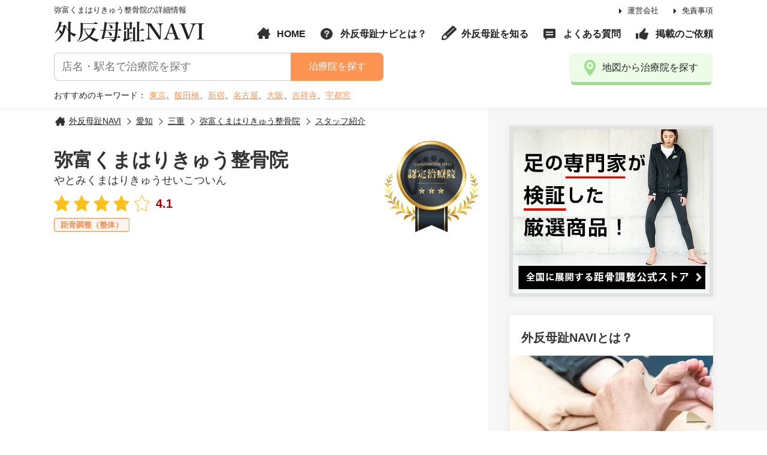

--- FILE ---
content_type: text/html; charset=UTF-8
request_url: https://gaihanbosh.jp/clinic/yatomikumaharikyu/staff/
body_size: 6721
content:
<!DOCTYPE html>
<html lang="ja">
<head>
<meta charset="utf-8">
<meta http-equiv="X-UA-Compatible" content="IE=edge">

<title>スタッフ | 弥富くまはりきゅう整骨院 | 外反母趾NAVI</title>

<meta name="description" content="「弥富くまはりきゅう整骨院」のスタッフのご紹介をします。">
<meta name="keywords" content="外反母趾,病院,手術,足の痛み,膝の痛み">




<meta property="og:title" content="スタッフ | 弥富くまはりきゅう整骨院 | 四日市・鈴鹿・亀山の外反母趾治療院">
<meta property="og:type" content="article">
<meta property="og:description" content="「弥富くまはりきゅう整骨院」のスタッフのご紹介をします。">
<meta property="og:url" content="https://gaihanbosh.jp/clinic/yatomikumaharikyu/shop_staff">
<meta property="og:site_name" content="外反母趾NAVI">
<meta property="og:image" content="https://gaihanbosh.jp/wp/wp-content/uploads/2018/10/kumakura002-1-690x431.jpg">
<meta name="thumbnail" content="https://gaihanbosh.jp/wp/wp-content/uploads/2018/10/kumakura002-1-690x431.jpg">
<script>
var cookiesH = document.cookie;
var swichFlag = cookiesH.indexOf("sscn0_on",0);
var meta = document.createElement('meta');
var viewportWidth = 0;
var viewportHeight = 0;
var scrollOffset = 0;
meta.setAttribute('name', 'viewport');
meta.setAttribute('content', 'width=device-width, initial-scale=1.0');
if(navigator.userAgent.indexOf('Android') > 0){
	viewportWidth = screen.width/window.devicePixelRatio;
	viewportHeight = screen.height/window.devicePixelRatio;
}else{
	viewportWidth = screen.width;
	viewportHeight = screen.height;
}
if(window.innerHeight < window.innerWidth){
	if(viewportHeight>737){
		meta.setAttribute('content', 'width=1150');
		scrollOffset = 160;
	}

}else{
	if(viewportWidth>737){
		meta.setAttribute('content', 'width=1150');
		scrollOffset = 160;
	}
}
if(swichFlag != -1){
	if(navigator.userAgent.indexOf('iPhone') != -1 || navigator.userAgent.indexOf('iphone') != -1){
		meta.setAttribute('content', 'width=1150');
	}else{
		meta.setAttribute('content', 'width=1150,user-scalable=no,target-desitydpi=device-dpi');
	}
}
document.getElementsByTagName('head')[0].appendChild(meta);
</script>
<link rel="shortcut icon" href="https://gaihanbosh.jp/wp/wp-content/themes/originaltheme/data/images/common/favicon.ico">
<link rel="icon" href="https://gaihanbosh.jp/wp/wp-content/themes/originaltheme/data/images/common/favicon.ico">

<link rel='dns-prefetch' href='//www.google.com' />
<link rel='dns-prefetch' href='//s.w.org' />
<link rel='stylesheet' id='contact-form-7-css'  href='https://gaihanbosh.jp/wp/wp-content/plugins/contact-form-7/includes/css/styles.css?ver=5.1.9' type='text/css' media='all' />
<script type='text/javascript' src='https://gaihanbosh.jp/wp/wp-includes/js/jquery/jquery.js?ver=1.12.4'></script>
<script type='text/javascript' src='https://gaihanbosh.jp/wp/wp-includes/js/jquery/jquery-migrate.min.js?ver=1.4.1'></script>
<link rel='https://api.w.org/' href='https://gaihanbosh.jp/wp-json/' />
<link rel="alternate" type="application/json+oembed" href="https://gaihanbosh.jp/wp-json/oembed/1.0/embed?url=https%3A%2F%2Fgaihanbosh.jp%2Fshop_staff%2F" />
<link rel="alternate" type="text/xml+oembed" href="https://gaihanbosh.jp/wp-json/oembed/1.0/embed?url=https%3A%2F%2Fgaihanbosh.jp%2Fshop_staff%2F&#038;format=xml" />

<link href="https://gaihanbosh.jp/wp/wp-content/themes/originaltheme/data/css/reset.css" rel="stylesheet">
<link href="https://gaihanbosh.jp/wp/wp-content/themes/originaltheme/data/css/global.css" rel="stylesheet">
<link href="https://gaihanbosh.jp/wp/wp-content/themes/originaltheme/data/css/plugin.css" rel="stylesheet">
<script type="text/javascript" src="https://gaihanbosh.jp/wp/wp-content/themes/originaltheme/data/js/jquery.js"></script>
<script type="text/javascript" src="https://gaihanbosh.jp/wp/wp-content/themes/originaltheme/data/js/plugin.js"></script>
<script type="text/javascript" src='https://gaihanbosh.jp/wp/wp-content/themes/originaltheme/data/js/common.js'></script>
<script>
var Swiper;
jQuery(window).load(function() {
	Swiper = new Swiper ('.common_slider', {
		slidesPerView: 'auto',
		speed: 1000,
		centeredSlides : true,
		navigation: {
			nextEl: '.swiper-button-prev',
			prevEl: '.swiper-button-next'
		}
	});
});
</script>
<style type="text/css">
.grecaptcha-badge { visibility: hidden; }
</style>
<!-- Google Tag Manager -->
<script>(function(w,d,s,l,i){w[l]=w[l]||[];w[l].push({'gtm.start':
new Date().getTime(),event:'gtm.js'});var f=d.getElementsByTagName(s)[0],
j=d.createElement(s),dl=l!='dataLayer'?'&l='+l:'';j.async=true;j.src=
'https://www.googletagmanager.com/gtm.js?id='+i+dl;f.parentNode.insertBefore(j,f);
})(window,document,'script','dataLayer','GTM-KQ76DX3');</script>
<!-- End Google Tag Manager -->
<!--[if lt IE 9]>
<script src="https://oss.maxcdn.com/libs/html5shiv/3.7.0/html5shiv.js"></script>
<script src="https://oss.maxcdn.com/libs/respond.js/1.4.2/respond.min.js"></script>
<script src="js/selectivizr.min.js"></script>
<![endif]-->

</head>
<body class="page-template-default page page-id-201 shop_staff">
<!-- Google Tag Manager (noscript) -->
<noscript><iframe src="https://www.googletagmanager.com/ns.html?id=GTM-KQ76DX3"
height="0" width="0" style="display:none;visibility:hidden"></iframe></noscript>
<!-- End Google Tag Manager (noscript) -->
<div id="wrap" class="wrap">
	<header id="header">
		<div class="h_inner">
				<p class="h1">弥富くまはりきゅう整骨院の詳細情報</p>
			
			<p class="p_logo"><a href="https://gaihanbosh.jp/">外反母趾NAVI</a></p>
			<nav class="primay_nav">
				<ul class="pn">
					<li><a href="https://gaihanbosh.jp/company/">運営会社</a></li>
					<li><a href="https://gaihanbosh.jp/privacy-policy/">免責事項</a></li>
				</ul>
			</nav>
			
			<nav class="global_nav">
				<ul class="gn">
					<li class="i_home"><a href="https://gaihanbosh.jp/">HOME</a></li>
					<li class="i_about"><a href="https://gaihanbosh.jp/about/">外反母趾ナビとは？</a></li>
										<li class="i_pen"><a href="https://gaihanbosh.jp/hallux/">外反母趾を知る</a></li>
					<li class="i_comment"><a href="https://gaihanbosh.jp/faq/">よくある質問</a></li>
					<li class="i_hand"><a href="https://gaihanbosh.jp/recommend/">掲載のご依頼</a></li>
				</ul>
			</nav>

			<form role="search" method="get"  class="search_box"action="https://gaihanbosh.jp/search/">
				<input type="text" name="word" id="word" placeholder="店名・駅名で治療院を探す" class="f_text02">
				<input type="hidden" name="search_id" id="search_id" value="free">
				<button class="f_btn">治療院を探す</button>
			</form>
			<dl class="keyword_box">
				<dt>おすすめのキーワード：</dt>
				<dd>
					<a href="https://gaihanbosh.jp/search/?word=東京&search_id=free">東京</a>、<a href="https://gaihanbosh.jp/search/?word=飯田橋&search_id=free">飯田橋</a>、<a href="https://gaihanbosh.jp/search/?word=新宿&search_id=free">新宿</a>、<a href="https://gaihanbosh.jp/search/?word=名古屋&search_id=free">名古屋</a>、<a href="https://gaihanbosh.jp/search/?word=大阪&search_id=free">大阪</a>、<a href="https://gaihanbosh.jp/search/?word=吉祥寺&search_id=free">吉祥寺</a>、<a href="https://gaihanbosh.jp/search/?word=宇都宮&search_id=free">宇都宮</a>
				</dd>
			</dl>
			<a href="https://gaihanbosh.jp/area/" class="btn02 i_place"><span>地図から治療院を探す</span></a>
		</div>
	</header><div id="contents">
	<div class="contents_left">
		<div class="c_inner">
			<ul id="breadcrumb" itemscope="" itemtype="https://schema.org/BreadcrumbList">
				<li itemprop="itemListElement" itemscope="" itemtype="https://schema.org/ListItem"><a href="https://gaihanbosh.jp/" itemprop="item" itemprop="url"><span itemprop="name">外反母趾NAVI</span></a><meta itemprop="position" content="1" /></li>
				<li itemprop="itemListElement" itemscope="" itemtype="https://schema.org/ListItem"><a href="https://gaihanbosh.jp/area/aichi/" itemprop="item" itemprop="url"><span itemprop="name">愛知</span></a><meta itemprop="position" content="2" /></li><li itemprop="itemListElement" itemscope="" itemtype="https://schema.org/ListItem"><a href="https://gaihanbosh.jp/area/tokai/mie/" itemprop="item" itemprop="url"><span itemprop="name">三重</span></a><meta itemprop="position" content="3" /></li><li itemprop="itemListElement" itemscope="" itemtype="https://schema.org/ListItem"><a href="https://gaihanbosh.jp/clinic/yatomikumaharikyu/" itemprop="item" itemprop="url"><span itemprop="name">弥富くまはりきゅう整骨院</span></a><meta itemprop="position" content="4" /></li>				<li itemprop="itemListElement" itemscope="" itemtype="https://schema.org/ListItem"><a href="https://gaihanbosh.jp/clinic/yatomikumaharikyu/staff/" itemprop="item" itemprop="url"><span itemprop="name">スタッフ紹介</span></a><meta itemprop="position" content="5" /></li>
			</ul>

			<div class="shop_box01 ">
			<p class="p_mark"><img src="https://gaihanbosh.jp/wp/wp-content/themes/originaltheme/data/images/common/mark.png" alt="認定治療院" class="imgfull"></p>
		<h1 class="title03 xlarge mb0">
		弥富くまはりきゅう整骨院		<p class="title03 small">やとみくまはりきゅうせいこついん</p>
    <ul class="rating_layout">
        <li class="p_rating rating40">4.1</li>
            </ul>
			<ul class="category_layout">
	<li>距骨調整（整体）</li>	</ul>
	
	</div>
					</div>
	</div>
	<!--END_content_left-->
	<div class="contents_right">
	<div class="c_inner">
										
		<div class="side_box01 p_photo" style="padding:0;">
			<a href="https://store.kyokotsu.jp/" target="_blank"><img src="https://gaihanbosh.jp/wp/wp-content/themes/originaltheme/data/images/bnr/bnr001.png" alt="KYOKOTSU STORE"></a>
		</div>
		
		<div class="side_box01">
			<p class="title03">外反母趾NAVIとは？</p>
			<figure class="p_photo wide"><a href="https://gaihanbosh.jp/about/"><img src="https://gaihanbosh.jp/wp/wp-content/themes/originaltheme/data/images/common/side_about_photo.jpg" srcset="https://gaihanbosh.jp/wp/wp-content/themes/originaltheme/data/images/common/side_about_photo.jpg 1x,https://gaihanbosh.jp/wp/wp-content/themes/originaltheme/data/images/common/side_about_photox2.jpg 2x" alt="外反母趾NAVIとは？"></a></figure>
			<div class="p_text"><span class="bold">外反母趾の悩みを解決！</span><br>
			外反母趾NAVIは、足元の痛みや外反母趾で悩んでいる人のために全国各地の施術が上手い病院・整骨院・整体院をご紹介する外反母趾治療の専門サイトです。</div>
			<a href="https://gaihanbosh.jp/about/" class="arrow01">詳しく見る</a>
		</div>
			
		<div class="side_box01 certification_box">
			<span class="icon"><img src="https://gaihanbosh.jp/wp/wp-content/themes/originaltheme/data/images/common/mark.png" alt="認定院"></span>
			<p class="title03">認定治療院</p>
									<div class="list_box01">
				<figure class="p_photo"><a href="https://gaihanbosh.jp/clinic/katou/"><img src="https://gaihanbosh.jp/wp/wp-content/uploads/2018/11/DSC5658-a-250x250.jpg" alt=""></a></figure>
				<div class="p p_content">
					<a href="https://gaihanbosh.jp/clinic/katou/" class="p_title arrow02">距骨サロン春日井店（春日井市 小牧市 犬山市 外反母趾治療専門）</a>
					<p>愛知県春日井市</p>
				</div>
			</div>
					</div>
			<div class="side_box01 p_photo" style="padding:0;">
		<a href="https://gaihanbosh.jp/recommend/">
			<img src="https://gaihanbosh.jp/wp/wp-content/themes/originaltheme/data/images/common/bnr2111.jpg" alt="掲載依頼">
		</a>
	</div>
			</div>
</div></div>
<!--END_contents-->

<footer id="footer">
		<a class="pagetop" href="#wrap"><span>ページのトップに戻る</span></a>
		<div class="f_inner">
			<a href="" class="p_logo">外反母趾NAVI</a>
			<nav class="footer_nav">
				<ul class="fn">
					<li class="i_home"><a href="https://gaihanbosh.jp/">HOME</a></li>
					<li class="i_about"><a href="https://gaihanbosh.jp/about/">外反母趾ナビとは？</a></li>
					<li class="i_pen"><a href="https://gaihanbosh.jp/hallux/">外反母趾を知る</a></li>
					<li class="i_comment"><a href="https://gaihanbosh.jp/faq/">よくある質問</a></li>
					<li class="i_hand"><a href="https://gaihanbosh.jp/recommend/">掲載依頼をする</a></li>
					<li class="i_pen"><a href="https://gaihanbosh.jp/contactus/">お問い合わせ</a></li>
				</ul>
			</nav>
			<p class="copyright">&copy; 2017 - 2019 gaihanbosh.jp</p>
		</div>
	</footer>
	<div style="font-size:11px; opacity:0.8; text-align:center; padding:2px;">
		This site is protected by reCAPTCHA and the Google
	</div>
	<!--footer_end-->
	<div id="overlay_wrap" class="overlay"></div>
</div>
<!--wrap_end-->
<script type='text/javascript'>
/* <![CDATA[ */
var wpcf7 = {"apiSettings":{"root":"https:\/\/gaihanbosh.jp\/wp-json\/contact-form-7\/v1","namespace":"contact-form-7\/v1"}};
/* ]]> */
</script>
<script type='text/javascript' src='https://gaihanbosh.jp/wp/wp-content/plugins/contact-form-7/includes/js/scripts.js?ver=5.1.9'></script>
<script type='text/javascript' src='https://www.google.com/recaptcha/api.js?render=6Lc3ExAsAAAAAC-j9LEUB7FIaUG8NbOygKb1sH69&#038;ver=3.0'></script>
<script type='text/javascript' src='https://gaihanbosh.jp/wp/wp-includes/js/wp-embed.min.js?ver=4.9.26'></script>
<script type="text/javascript">
( function( sitekey, actions ) {

	document.addEventListener( 'DOMContentLoaded', function( event ) {
		var wpcf7recaptcha = {

			execute: function( action ) {
				grecaptcha.execute(
					sitekey,
					{ action: action }
				).then( function( token ) {
					var event = new CustomEvent( 'wpcf7grecaptchaexecuted', {
						detail: {
							action: action,
							token: token,
						},
					} );

					document.dispatchEvent( event );
				} );
			},

			executeOnHomepage: function() {
				wpcf7recaptcha.execute( actions[ 'homepage' ] );
			},

			executeOnContactform: function() {
				wpcf7recaptcha.execute( actions[ 'contactform' ] );
			},

		};

		grecaptcha.ready(
			wpcf7recaptcha.executeOnHomepage
		);

		document.addEventListener( 'change',
			wpcf7recaptcha.executeOnContactform, false
		);

		document.addEventListener( 'wpcf7submit',
			wpcf7recaptcha.executeOnHomepage, false
		);

	} );

	document.addEventListener( 'wpcf7grecaptchaexecuted', function( event ) {
		var fields = document.querySelectorAll(
			"form.wpcf7-form input[name='g-recaptcha-response']"
		);

		for ( var i = 0; i < fields.length; i++ ) {
			var field = fields[ i ];
			field.setAttribute( 'value', event.detail.token );
		}
	} );

} )(
	'6Lc3ExAsAAAAAC-j9LEUB7FIaUG8NbOygKb1sH69',
	{"homepage":"homepage","contactform":"contactform"}
);
</script>
	<div id="header-sp">
		<div id="headers_wrap">
			<div class="headers_inner">
				<nav id="sp_nav">
					<ul>
						<li class="i_home"><a href="https://gaihanbosh.jp/">HOME</a></li>
						<li class="p_hover-sp i_search">
							<span class="active">治療院検索</span>
							<div class="sub_nav">
								<div class="search_box search_wrap">
									<div class="area_box">
										<h3 class="title03">
											<span class="i">エリア</span>
										</h3>
										<div class="p_content">
											<div class="f_select01">
												<select class="area_parent select_pref"><option value="">都道府県</option><option value="10" data="hokkaido">北海道</option><option value="11" data="aomori">青森</option><option value="12" data="akita">秋田</option><option value="13" data="yamagata">山形</option><option value="14" data="iwate">岩手</option><option value="15" data="miyagi">宮城</option><option value="16" data="fukushima">福島</option><option value="17" data="tokyo">東京</option><option value="18" data="kanagawa">神奈川</option><option value="19" data="saitama">埼玉</option><option value="20" data="chiba">千葉</option><option value="21" data="tochigi">栃木</option><option value="22" data="ibaraki">茨城</option><option value="23" data="gunma">群馬</option><option value="24" data="aichi">愛知</option><option value="25" data="gifu">岐阜</option><option value="26" data="shizuoka">静岡</option><option value="27" data="mie">三重</option><option value="28" data="niigata">新潟</option><option value="29" data="yamanashi">山梨</option><option value="30" data="nagano">長野</option><option value="31" data="ishikawa">石川</option><option value="32" data="toyama">富山</option><option value="33" data="fukui">福井</option><option value="34" data="osaka">大阪</option><option value="35" data="hyogo">兵庫</option><option value="36" data="shiga">滋賀</option><option value="37" data="nara">奈良</option><option value="38" data="wakayama">和歌山</option><option value="306" data="kyoto">京都</option><option value="39" data="okayama">岡山</option><option value="40" data="hiroshima">広島</option><option value="41" data="tottori">鳥取</option><option value="42" data="shimane">島根</option><option value="43" data="yamaguchi">山口</option><option value="44" data="kagawa">香川</option><option value="45" data="tokushima">徳島</option><option value="46" data="ehime">愛媛</option><option value="47" data="kochi">高知</option><option value="48" data="fukuoka">福岡</option><option value="49" data="saga">佐賀</option><option value="50" data="nagasaki">長崎</option><option value="51" data="kumamoto">熊本</option><option value="52" data="oita">大分</option><option value="53" data="miyazaki">宮崎</option><option value="54" data="kagoshima">鹿児島</option><option value="55" data="okinawa">沖縄</option></select>											</div>
											<div class="f_select01">
												<select class="content_pref area_child" onchange="pref_local('side')">
													<option selected>エリア</option>
												</select>
											</div>
										</div>
									</div>
									<div class="wrap_btn">
										<p class="btn02 btn_pref">検索する</p>
										<p id="btn_geo_side" class="btn02 green">現在地から探す</p>
									</div><!-- end_wrap_btn -->
								</div>

							</div>
						</li>
													<li class="i_about"><a href="https://gaihanbosh.jp/about/">外反母趾ナビとは？</a></li>
							<li class="i_pen"><a href="https://gaihanbosh.jp/hallux/">外反母趾を知る</a></li>
							<li class="i_comment"><a href="https://gaihanbosh.jp/faq/">よくある質問</a></li>
							<li class="i_hand"><a href="https://gaihanbosh.jp/recommend/">掲載のご依頼</a></li>
							<li class="i_company"><a href="https://gaihanbosh.jp/company/">運営会社について</a></li>
											</ul>
				</nav>
			</div>
			<div id="btn_menu" class="btn_menu">
				<div class="btn_menu_inner">
					<span></span>
					<span></span>
					<span></span>
					<p>メニュー</p>
				</div>
			</div>
		</div>
	</div>
<script>
	jQuery(".select_pref").change(function () {
		var id_pref = jQuery(this).val();
		var cp = jQuery(this).parents(".search_wrap").find(".content_pref");
		console.log(cp);
		cp.children().remove();
		cp.stop().animate({opacity:'0'}, 200,function(){cp.css({'display':'none'});});
		jQuery.getJSON("https://gaihanbosh.jp/wp-json/wp/v2/area_cat?parent="+id_pref+"&hide_empty=1&per_page=50", function(json){
			cp.stop().css({'display':'block'}).animate({opacity:'1'});
			cp.append('<option selected>エリア</option>');
			for(var i in json) {
				var h = '<option value="'+ json[i].slug +'" data="'+ json[i].slug +'">'
					+ json[i].name
					+ '（'
					+ json[i].count
					+ '）'
					+ '</option>';
				cp.append(h);
			}
		});
	});
	var value01
	var value02;
	function pref_local(place){
		if(place == "side"){
			var pv = jQuery(".search_box");
		}else{
			var pv = jQuery(".select_pref_block");
		}
		var pref01_val = pv.find('.select_pref option:selected').attr("data");
		var pref02_val = pv.find('.content_pref option:selected').attr("value");
		location.href = "https://gaihanbosh.jp/area/" + pref01_val + "/" + pref02_val + "/";
	}
	jQuery(".btn_pref").click(function () {
		var sw = jQuery(this).parents(".search_wrap");
		value01 = sw.find('.select_pref option:selected').attr("data");
		value02 = sw.find('.content_pref option:selected').attr("data");
		if(typeof value01 !== "undefined" && typeof value02 === "undefined") {
			location.href = "https://gaihanbosh.jp/area/" + value01 + "/";
		}else if(typeof value01 !== "undefined" && typeof value02 !== "undefined") {
			location.href = "https://gaihanbosh.jp/area/" + value01 + "/" + value02 + "/";
		}
	});
</script>
<script type="text/javascript">
	window._pt_lt = new Date().getTime();
	window._pt_sp_2 = [];
	_pt_sp_2.push("setAccount,70a6d271");
	var _protocol =(("https:" == document.location.protocol) ? " https://" : " http://");
	(function() {
	var atag = document.createElement("script");
	atag.type = "text/javascript";
	atag.async = true;
	atag.src = _protocol + "js.ptengine.jp/70a6d271.js";
	var s = document.getElementsByTagName("script")[0];
	s.parentNode.insertBefore(atag, s);
	})();
</script>
</body>
</html>


--- FILE ---
content_type: text/html; charset=utf-8
request_url: https://www.google.com/recaptcha/api2/anchor?ar=1&k=6Lc3ExAsAAAAAC-j9LEUB7FIaUG8NbOygKb1sH69&co=aHR0cHM6Ly9nYWloYW5ib3NoLmpwOjQ0Mw..&hl=en&v=PoyoqOPhxBO7pBk68S4YbpHZ&size=invisible&anchor-ms=20000&execute-ms=30000&cb=z34keec8h0dy
body_size: 48436
content:
<!DOCTYPE HTML><html dir="ltr" lang="en"><head><meta http-equiv="Content-Type" content="text/html; charset=UTF-8">
<meta http-equiv="X-UA-Compatible" content="IE=edge">
<title>reCAPTCHA</title>
<style type="text/css">
/* cyrillic-ext */
@font-face {
  font-family: 'Roboto';
  font-style: normal;
  font-weight: 400;
  font-stretch: 100%;
  src: url(//fonts.gstatic.com/s/roboto/v48/KFO7CnqEu92Fr1ME7kSn66aGLdTylUAMa3GUBHMdazTgWw.woff2) format('woff2');
  unicode-range: U+0460-052F, U+1C80-1C8A, U+20B4, U+2DE0-2DFF, U+A640-A69F, U+FE2E-FE2F;
}
/* cyrillic */
@font-face {
  font-family: 'Roboto';
  font-style: normal;
  font-weight: 400;
  font-stretch: 100%;
  src: url(//fonts.gstatic.com/s/roboto/v48/KFO7CnqEu92Fr1ME7kSn66aGLdTylUAMa3iUBHMdazTgWw.woff2) format('woff2');
  unicode-range: U+0301, U+0400-045F, U+0490-0491, U+04B0-04B1, U+2116;
}
/* greek-ext */
@font-face {
  font-family: 'Roboto';
  font-style: normal;
  font-weight: 400;
  font-stretch: 100%;
  src: url(//fonts.gstatic.com/s/roboto/v48/KFO7CnqEu92Fr1ME7kSn66aGLdTylUAMa3CUBHMdazTgWw.woff2) format('woff2');
  unicode-range: U+1F00-1FFF;
}
/* greek */
@font-face {
  font-family: 'Roboto';
  font-style: normal;
  font-weight: 400;
  font-stretch: 100%;
  src: url(//fonts.gstatic.com/s/roboto/v48/KFO7CnqEu92Fr1ME7kSn66aGLdTylUAMa3-UBHMdazTgWw.woff2) format('woff2');
  unicode-range: U+0370-0377, U+037A-037F, U+0384-038A, U+038C, U+038E-03A1, U+03A3-03FF;
}
/* math */
@font-face {
  font-family: 'Roboto';
  font-style: normal;
  font-weight: 400;
  font-stretch: 100%;
  src: url(//fonts.gstatic.com/s/roboto/v48/KFO7CnqEu92Fr1ME7kSn66aGLdTylUAMawCUBHMdazTgWw.woff2) format('woff2');
  unicode-range: U+0302-0303, U+0305, U+0307-0308, U+0310, U+0312, U+0315, U+031A, U+0326-0327, U+032C, U+032F-0330, U+0332-0333, U+0338, U+033A, U+0346, U+034D, U+0391-03A1, U+03A3-03A9, U+03B1-03C9, U+03D1, U+03D5-03D6, U+03F0-03F1, U+03F4-03F5, U+2016-2017, U+2034-2038, U+203C, U+2040, U+2043, U+2047, U+2050, U+2057, U+205F, U+2070-2071, U+2074-208E, U+2090-209C, U+20D0-20DC, U+20E1, U+20E5-20EF, U+2100-2112, U+2114-2115, U+2117-2121, U+2123-214F, U+2190, U+2192, U+2194-21AE, U+21B0-21E5, U+21F1-21F2, U+21F4-2211, U+2213-2214, U+2216-22FF, U+2308-230B, U+2310, U+2319, U+231C-2321, U+2336-237A, U+237C, U+2395, U+239B-23B7, U+23D0, U+23DC-23E1, U+2474-2475, U+25AF, U+25B3, U+25B7, U+25BD, U+25C1, U+25CA, U+25CC, U+25FB, U+266D-266F, U+27C0-27FF, U+2900-2AFF, U+2B0E-2B11, U+2B30-2B4C, U+2BFE, U+3030, U+FF5B, U+FF5D, U+1D400-1D7FF, U+1EE00-1EEFF;
}
/* symbols */
@font-face {
  font-family: 'Roboto';
  font-style: normal;
  font-weight: 400;
  font-stretch: 100%;
  src: url(//fonts.gstatic.com/s/roboto/v48/KFO7CnqEu92Fr1ME7kSn66aGLdTylUAMaxKUBHMdazTgWw.woff2) format('woff2');
  unicode-range: U+0001-000C, U+000E-001F, U+007F-009F, U+20DD-20E0, U+20E2-20E4, U+2150-218F, U+2190, U+2192, U+2194-2199, U+21AF, U+21E6-21F0, U+21F3, U+2218-2219, U+2299, U+22C4-22C6, U+2300-243F, U+2440-244A, U+2460-24FF, U+25A0-27BF, U+2800-28FF, U+2921-2922, U+2981, U+29BF, U+29EB, U+2B00-2BFF, U+4DC0-4DFF, U+FFF9-FFFB, U+10140-1018E, U+10190-1019C, U+101A0, U+101D0-101FD, U+102E0-102FB, U+10E60-10E7E, U+1D2C0-1D2D3, U+1D2E0-1D37F, U+1F000-1F0FF, U+1F100-1F1AD, U+1F1E6-1F1FF, U+1F30D-1F30F, U+1F315, U+1F31C, U+1F31E, U+1F320-1F32C, U+1F336, U+1F378, U+1F37D, U+1F382, U+1F393-1F39F, U+1F3A7-1F3A8, U+1F3AC-1F3AF, U+1F3C2, U+1F3C4-1F3C6, U+1F3CA-1F3CE, U+1F3D4-1F3E0, U+1F3ED, U+1F3F1-1F3F3, U+1F3F5-1F3F7, U+1F408, U+1F415, U+1F41F, U+1F426, U+1F43F, U+1F441-1F442, U+1F444, U+1F446-1F449, U+1F44C-1F44E, U+1F453, U+1F46A, U+1F47D, U+1F4A3, U+1F4B0, U+1F4B3, U+1F4B9, U+1F4BB, U+1F4BF, U+1F4C8-1F4CB, U+1F4D6, U+1F4DA, U+1F4DF, U+1F4E3-1F4E6, U+1F4EA-1F4ED, U+1F4F7, U+1F4F9-1F4FB, U+1F4FD-1F4FE, U+1F503, U+1F507-1F50B, U+1F50D, U+1F512-1F513, U+1F53E-1F54A, U+1F54F-1F5FA, U+1F610, U+1F650-1F67F, U+1F687, U+1F68D, U+1F691, U+1F694, U+1F698, U+1F6AD, U+1F6B2, U+1F6B9-1F6BA, U+1F6BC, U+1F6C6-1F6CF, U+1F6D3-1F6D7, U+1F6E0-1F6EA, U+1F6F0-1F6F3, U+1F6F7-1F6FC, U+1F700-1F7FF, U+1F800-1F80B, U+1F810-1F847, U+1F850-1F859, U+1F860-1F887, U+1F890-1F8AD, U+1F8B0-1F8BB, U+1F8C0-1F8C1, U+1F900-1F90B, U+1F93B, U+1F946, U+1F984, U+1F996, U+1F9E9, U+1FA00-1FA6F, U+1FA70-1FA7C, U+1FA80-1FA89, U+1FA8F-1FAC6, U+1FACE-1FADC, U+1FADF-1FAE9, U+1FAF0-1FAF8, U+1FB00-1FBFF;
}
/* vietnamese */
@font-face {
  font-family: 'Roboto';
  font-style: normal;
  font-weight: 400;
  font-stretch: 100%;
  src: url(//fonts.gstatic.com/s/roboto/v48/KFO7CnqEu92Fr1ME7kSn66aGLdTylUAMa3OUBHMdazTgWw.woff2) format('woff2');
  unicode-range: U+0102-0103, U+0110-0111, U+0128-0129, U+0168-0169, U+01A0-01A1, U+01AF-01B0, U+0300-0301, U+0303-0304, U+0308-0309, U+0323, U+0329, U+1EA0-1EF9, U+20AB;
}
/* latin-ext */
@font-face {
  font-family: 'Roboto';
  font-style: normal;
  font-weight: 400;
  font-stretch: 100%;
  src: url(//fonts.gstatic.com/s/roboto/v48/KFO7CnqEu92Fr1ME7kSn66aGLdTylUAMa3KUBHMdazTgWw.woff2) format('woff2');
  unicode-range: U+0100-02BA, U+02BD-02C5, U+02C7-02CC, U+02CE-02D7, U+02DD-02FF, U+0304, U+0308, U+0329, U+1D00-1DBF, U+1E00-1E9F, U+1EF2-1EFF, U+2020, U+20A0-20AB, U+20AD-20C0, U+2113, U+2C60-2C7F, U+A720-A7FF;
}
/* latin */
@font-face {
  font-family: 'Roboto';
  font-style: normal;
  font-weight: 400;
  font-stretch: 100%;
  src: url(//fonts.gstatic.com/s/roboto/v48/KFO7CnqEu92Fr1ME7kSn66aGLdTylUAMa3yUBHMdazQ.woff2) format('woff2');
  unicode-range: U+0000-00FF, U+0131, U+0152-0153, U+02BB-02BC, U+02C6, U+02DA, U+02DC, U+0304, U+0308, U+0329, U+2000-206F, U+20AC, U+2122, U+2191, U+2193, U+2212, U+2215, U+FEFF, U+FFFD;
}
/* cyrillic-ext */
@font-face {
  font-family: 'Roboto';
  font-style: normal;
  font-weight: 500;
  font-stretch: 100%;
  src: url(//fonts.gstatic.com/s/roboto/v48/KFO7CnqEu92Fr1ME7kSn66aGLdTylUAMa3GUBHMdazTgWw.woff2) format('woff2');
  unicode-range: U+0460-052F, U+1C80-1C8A, U+20B4, U+2DE0-2DFF, U+A640-A69F, U+FE2E-FE2F;
}
/* cyrillic */
@font-face {
  font-family: 'Roboto';
  font-style: normal;
  font-weight: 500;
  font-stretch: 100%;
  src: url(//fonts.gstatic.com/s/roboto/v48/KFO7CnqEu92Fr1ME7kSn66aGLdTylUAMa3iUBHMdazTgWw.woff2) format('woff2');
  unicode-range: U+0301, U+0400-045F, U+0490-0491, U+04B0-04B1, U+2116;
}
/* greek-ext */
@font-face {
  font-family: 'Roboto';
  font-style: normal;
  font-weight: 500;
  font-stretch: 100%;
  src: url(//fonts.gstatic.com/s/roboto/v48/KFO7CnqEu92Fr1ME7kSn66aGLdTylUAMa3CUBHMdazTgWw.woff2) format('woff2');
  unicode-range: U+1F00-1FFF;
}
/* greek */
@font-face {
  font-family: 'Roboto';
  font-style: normal;
  font-weight: 500;
  font-stretch: 100%;
  src: url(//fonts.gstatic.com/s/roboto/v48/KFO7CnqEu92Fr1ME7kSn66aGLdTylUAMa3-UBHMdazTgWw.woff2) format('woff2');
  unicode-range: U+0370-0377, U+037A-037F, U+0384-038A, U+038C, U+038E-03A1, U+03A3-03FF;
}
/* math */
@font-face {
  font-family: 'Roboto';
  font-style: normal;
  font-weight: 500;
  font-stretch: 100%;
  src: url(//fonts.gstatic.com/s/roboto/v48/KFO7CnqEu92Fr1ME7kSn66aGLdTylUAMawCUBHMdazTgWw.woff2) format('woff2');
  unicode-range: U+0302-0303, U+0305, U+0307-0308, U+0310, U+0312, U+0315, U+031A, U+0326-0327, U+032C, U+032F-0330, U+0332-0333, U+0338, U+033A, U+0346, U+034D, U+0391-03A1, U+03A3-03A9, U+03B1-03C9, U+03D1, U+03D5-03D6, U+03F0-03F1, U+03F4-03F5, U+2016-2017, U+2034-2038, U+203C, U+2040, U+2043, U+2047, U+2050, U+2057, U+205F, U+2070-2071, U+2074-208E, U+2090-209C, U+20D0-20DC, U+20E1, U+20E5-20EF, U+2100-2112, U+2114-2115, U+2117-2121, U+2123-214F, U+2190, U+2192, U+2194-21AE, U+21B0-21E5, U+21F1-21F2, U+21F4-2211, U+2213-2214, U+2216-22FF, U+2308-230B, U+2310, U+2319, U+231C-2321, U+2336-237A, U+237C, U+2395, U+239B-23B7, U+23D0, U+23DC-23E1, U+2474-2475, U+25AF, U+25B3, U+25B7, U+25BD, U+25C1, U+25CA, U+25CC, U+25FB, U+266D-266F, U+27C0-27FF, U+2900-2AFF, U+2B0E-2B11, U+2B30-2B4C, U+2BFE, U+3030, U+FF5B, U+FF5D, U+1D400-1D7FF, U+1EE00-1EEFF;
}
/* symbols */
@font-face {
  font-family: 'Roboto';
  font-style: normal;
  font-weight: 500;
  font-stretch: 100%;
  src: url(//fonts.gstatic.com/s/roboto/v48/KFO7CnqEu92Fr1ME7kSn66aGLdTylUAMaxKUBHMdazTgWw.woff2) format('woff2');
  unicode-range: U+0001-000C, U+000E-001F, U+007F-009F, U+20DD-20E0, U+20E2-20E4, U+2150-218F, U+2190, U+2192, U+2194-2199, U+21AF, U+21E6-21F0, U+21F3, U+2218-2219, U+2299, U+22C4-22C6, U+2300-243F, U+2440-244A, U+2460-24FF, U+25A0-27BF, U+2800-28FF, U+2921-2922, U+2981, U+29BF, U+29EB, U+2B00-2BFF, U+4DC0-4DFF, U+FFF9-FFFB, U+10140-1018E, U+10190-1019C, U+101A0, U+101D0-101FD, U+102E0-102FB, U+10E60-10E7E, U+1D2C0-1D2D3, U+1D2E0-1D37F, U+1F000-1F0FF, U+1F100-1F1AD, U+1F1E6-1F1FF, U+1F30D-1F30F, U+1F315, U+1F31C, U+1F31E, U+1F320-1F32C, U+1F336, U+1F378, U+1F37D, U+1F382, U+1F393-1F39F, U+1F3A7-1F3A8, U+1F3AC-1F3AF, U+1F3C2, U+1F3C4-1F3C6, U+1F3CA-1F3CE, U+1F3D4-1F3E0, U+1F3ED, U+1F3F1-1F3F3, U+1F3F5-1F3F7, U+1F408, U+1F415, U+1F41F, U+1F426, U+1F43F, U+1F441-1F442, U+1F444, U+1F446-1F449, U+1F44C-1F44E, U+1F453, U+1F46A, U+1F47D, U+1F4A3, U+1F4B0, U+1F4B3, U+1F4B9, U+1F4BB, U+1F4BF, U+1F4C8-1F4CB, U+1F4D6, U+1F4DA, U+1F4DF, U+1F4E3-1F4E6, U+1F4EA-1F4ED, U+1F4F7, U+1F4F9-1F4FB, U+1F4FD-1F4FE, U+1F503, U+1F507-1F50B, U+1F50D, U+1F512-1F513, U+1F53E-1F54A, U+1F54F-1F5FA, U+1F610, U+1F650-1F67F, U+1F687, U+1F68D, U+1F691, U+1F694, U+1F698, U+1F6AD, U+1F6B2, U+1F6B9-1F6BA, U+1F6BC, U+1F6C6-1F6CF, U+1F6D3-1F6D7, U+1F6E0-1F6EA, U+1F6F0-1F6F3, U+1F6F7-1F6FC, U+1F700-1F7FF, U+1F800-1F80B, U+1F810-1F847, U+1F850-1F859, U+1F860-1F887, U+1F890-1F8AD, U+1F8B0-1F8BB, U+1F8C0-1F8C1, U+1F900-1F90B, U+1F93B, U+1F946, U+1F984, U+1F996, U+1F9E9, U+1FA00-1FA6F, U+1FA70-1FA7C, U+1FA80-1FA89, U+1FA8F-1FAC6, U+1FACE-1FADC, U+1FADF-1FAE9, U+1FAF0-1FAF8, U+1FB00-1FBFF;
}
/* vietnamese */
@font-face {
  font-family: 'Roboto';
  font-style: normal;
  font-weight: 500;
  font-stretch: 100%;
  src: url(//fonts.gstatic.com/s/roboto/v48/KFO7CnqEu92Fr1ME7kSn66aGLdTylUAMa3OUBHMdazTgWw.woff2) format('woff2');
  unicode-range: U+0102-0103, U+0110-0111, U+0128-0129, U+0168-0169, U+01A0-01A1, U+01AF-01B0, U+0300-0301, U+0303-0304, U+0308-0309, U+0323, U+0329, U+1EA0-1EF9, U+20AB;
}
/* latin-ext */
@font-face {
  font-family: 'Roboto';
  font-style: normal;
  font-weight: 500;
  font-stretch: 100%;
  src: url(//fonts.gstatic.com/s/roboto/v48/KFO7CnqEu92Fr1ME7kSn66aGLdTylUAMa3KUBHMdazTgWw.woff2) format('woff2');
  unicode-range: U+0100-02BA, U+02BD-02C5, U+02C7-02CC, U+02CE-02D7, U+02DD-02FF, U+0304, U+0308, U+0329, U+1D00-1DBF, U+1E00-1E9F, U+1EF2-1EFF, U+2020, U+20A0-20AB, U+20AD-20C0, U+2113, U+2C60-2C7F, U+A720-A7FF;
}
/* latin */
@font-face {
  font-family: 'Roboto';
  font-style: normal;
  font-weight: 500;
  font-stretch: 100%;
  src: url(//fonts.gstatic.com/s/roboto/v48/KFO7CnqEu92Fr1ME7kSn66aGLdTylUAMa3yUBHMdazQ.woff2) format('woff2');
  unicode-range: U+0000-00FF, U+0131, U+0152-0153, U+02BB-02BC, U+02C6, U+02DA, U+02DC, U+0304, U+0308, U+0329, U+2000-206F, U+20AC, U+2122, U+2191, U+2193, U+2212, U+2215, U+FEFF, U+FFFD;
}
/* cyrillic-ext */
@font-face {
  font-family: 'Roboto';
  font-style: normal;
  font-weight: 900;
  font-stretch: 100%;
  src: url(//fonts.gstatic.com/s/roboto/v48/KFO7CnqEu92Fr1ME7kSn66aGLdTylUAMa3GUBHMdazTgWw.woff2) format('woff2');
  unicode-range: U+0460-052F, U+1C80-1C8A, U+20B4, U+2DE0-2DFF, U+A640-A69F, U+FE2E-FE2F;
}
/* cyrillic */
@font-face {
  font-family: 'Roboto';
  font-style: normal;
  font-weight: 900;
  font-stretch: 100%;
  src: url(//fonts.gstatic.com/s/roboto/v48/KFO7CnqEu92Fr1ME7kSn66aGLdTylUAMa3iUBHMdazTgWw.woff2) format('woff2');
  unicode-range: U+0301, U+0400-045F, U+0490-0491, U+04B0-04B1, U+2116;
}
/* greek-ext */
@font-face {
  font-family: 'Roboto';
  font-style: normal;
  font-weight: 900;
  font-stretch: 100%;
  src: url(//fonts.gstatic.com/s/roboto/v48/KFO7CnqEu92Fr1ME7kSn66aGLdTylUAMa3CUBHMdazTgWw.woff2) format('woff2');
  unicode-range: U+1F00-1FFF;
}
/* greek */
@font-face {
  font-family: 'Roboto';
  font-style: normal;
  font-weight: 900;
  font-stretch: 100%;
  src: url(//fonts.gstatic.com/s/roboto/v48/KFO7CnqEu92Fr1ME7kSn66aGLdTylUAMa3-UBHMdazTgWw.woff2) format('woff2');
  unicode-range: U+0370-0377, U+037A-037F, U+0384-038A, U+038C, U+038E-03A1, U+03A3-03FF;
}
/* math */
@font-face {
  font-family: 'Roboto';
  font-style: normal;
  font-weight: 900;
  font-stretch: 100%;
  src: url(//fonts.gstatic.com/s/roboto/v48/KFO7CnqEu92Fr1ME7kSn66aGLdTylUAMawCUBHMdazTgWw.woff2) format('woff2');
  unicode-range: U+0302-0303, U+0305, U+0307-0308, U+0310, U+0312, U+0315, U+031A, U+0326-0327, U+032C, U+032F-0330, U+0332-0333, U+0338, U+033A, U+0346, U+034D, U+0391-03A1, U+03A3-03A9, U+03B1-03C9, U+03D1, U+03D5-03D6, U+03F0-03F1, U+03F4-03F5, U+2016-2017, U+2034-2038, U+203C, U+2040, U+2043, U+2047, U+2050, U+2057, U+205F, U+2070-2071, U+2074-208E, U+2090-209C, U+20D0-20DC, U+20E1, U+20E5-20EF, U+2100-2112, U+2114-2115, U+2117-2121, U+2123-214F, U+2190, U+2192, U+2194-21AE, U+21B0-21E5, U+21F1-21F2, U+21F4-2211, U+2213-2214, U+2216-22FF, U+2308-230B, U+2310, U+2319, U+231C-2321, U+2336-237A, U+237C, U+2395, U+239B-23B7, U+23D0, U+23DC-23E1, U+2474-2475, U+25AF, U+25B3, U+25B7, U+25BD, U+25C1, U+25CA, U+25CC, U+25FB, U+266D-266F, U+27C0-27FF, U+2900-2AFF, U+2B0E-2B11, U+2B30-2B4C, U+2BFE, U+3030, U+FF5B, U+FF5D, U+1D400-1D7FF, U+1EE00-1EEFF;
}
/* symbols */
@font-face {
  font-family: 'Roboto';
  font-style: normal;
  font-weight: 900;
  font-stretch: 100%;
  src: url(//fonts.gstatic.com/s/roboto/v48/KFO7CnqEu92Fr1ME7kSn66aGLdTylUAMaxKUBHMdazTgWw.woff2) format('woff2');
  unicode-range: U+0001-000C, U+000E-001F, U+007F-009F, U+20DD-20E0, U+20E2-20E4, U+2150-218F, U+2190, U+2192, U+2194-2199, U+21AF, U+21E6-21F0, U+21F3, U+2218-2219, U+2299, U+22C4-22C6, U+2300-243F, U+2440-244A, U+2460-24FF, U+25A0-27BF, U+2800-28FF, U+2921-2922, U+2981, U+29BF, U+29EB, U+2B00-2BFF, U+4DC0-4DFF, U+FFF9-FFFB, U+10140-1018E, U+10190-1019C, U+101A0, U+101D0-101FD, U+102E0-102FB, U+10E60-10E7E, U+1D2C0-1D2D3, U+1D2E0-1D37F, U+1F000-1F0FF, U+1F100-1F1AD, U+1F1E6-1F1FF, U+1F30D-1F30F, U+1F315, U+1F31C, U+1F31E, U+1F320-1F32C, U+1F336, U+1F378, U+1F37D, U+1F382, U+1F393-1F39F, U+1F3A7-1F3A8, U+1F3AC-1F3AF, U+1F3C2, U+1F3C4-1F3C6, U+1F3CA-1F3CE, U+1F3D4-1F3E0, U+1F3ED, U+1F3F1-1F3F3, U+1F3F5-1F3F7, U+1F408, U+1F415, U+1F41F, U+1F426, U+1F43F, U+1F441-1F442, U+1F444, U+1F446-1F449, U+1F44C-1F44E, U+1F453, U+1F46A, U+1F47D, U+1F4A3, U+1F4B0, U+1F4B3, U+1F4B9, U+1F4BB, U+1F4BF, U+1F4C8-1F4CB, U+1F4D6, U+1F4DA, U+1F4DF, U+1F4E3-1F4E6, U+1F4EA-1F4ED, U+1F4F7, U+1F4F9-1F4FB, U+1F4FD-1F4FE, U+1F503, U+1F507-1F50B, U+1F50D, U+1F512-1F513, U+1F53E-1F54A, U+1F54F-1F5FA, U+1F610, U+1F650-1F67F, U+1F687, U+1F68D, U+1F691, U+1F694, U+1F698, U+1F6AD, U+1F6B2, U+1F6B9-1F6BA, U+1F6BC, U+1F6C6-1F6CF, U+1F6D3-1F6D7, U+1F6E0-1F6EA, U+1F6F0-1F6F3, U+1F6F7-1F6FC, U+1F700-1F7FF, U+1F800-1F80B, U+1F810-1F847, U+1F850-1F859, U+1F860-1F887, U+1F890-1F8AD, U+1F8B0-1F8BB, U+1F8C0-1F8C1, U+1F900-1F90B, U+1F93B, U+1F946, U+1F984, U+1F996, U+1F9E9, U+1FA00-1FA6F, U+1FA70-1FA7C, U+1FA80-1FA89, U+1FA8F-1FAC6, U+1FACE-1FADC, U+1FADF-1FAE9, U+1FAF0-1FAF8, U+1FB00-1FBFF;
}
/* vietnamese */
@font-face {
  font-family: 'Roboto';
  font-style: normal;
  font-weight: 900;
  font-stretch: 100%;
  src: url(//fonts.gstatic.com/s/roboto/v48/KFO7CnqEu92Fr1ME7kSn66aGLdTylUAMa3OUBHMdazTgWw.woff2) format('woff2');
  unicode-range: U+0102-0103, U+0110-0111, U+0128-0129, U+0168-0169, U+01A0-01A1, U+01AF-01B0, U+0300-0301, U+0303-0304, U+0308-0309, U+0323, U+0329, U+1EA0-1EF9, U+20AB;
}
/* latin-ext */
@font-face {
  font-family: 'Roboto';
  font-style: normal;
  font-weight: 900;
  font-stretch: 100%;
  src: url(//fonts.gstatic.com/s/roboto/v48/KFO7CnqEu92Fr1ME7kSn66aGLdTylUAMa3KUBHMdazTgWw.woff2) format('woff2');
  unicode-range: U+0100-02BA, U+02BD-02C5, U+02C7-02CC, U+02CE-02D7, U+02DD-02FF, U+0304, U+0308, U+0329, U+1D00-1DBF, U+1E00-1E9F, U+1EF2-1EFF, U+2020, U+20A0-20AB, U+20AD-20C0, U+2113, U+2C60-2C7F, U+A720-A7FF;
}
/* latin */
@font-face {
  font-family: 'Roboto';
  font-style: normal;
  font-weight: 900;
  font-stretch: 100%;
  src: url(//fonts.gstatic.com/s/roboto/v48/KFO7CnqEu92Fr1ME7kSn66aGLdTylUAMa3yUBHMdazQ.woff2) format('woff2');
  unicode-range: U+0000-00FF, U+0131, U+0152-0153, U+02BB-02BC, U+02C6, U+02DA, U+02DC, U+0304, U+0308, U+0329, U+2000-206F, U+20AC, U+2122, U+2191, U+2193, U+2212, U+2215, U+FEFF, U+FFFD;
}

</style>
<link rel="stylesheet" type="text/css" href="https://www.gstatic.com/recaptcha/releases/PoyoqOPhxBO7pBk68S4YbpHZ/styles__ltr.css">
<script nonce="oGh9IUYaNy1fNvgXZzjKPg" type="text/javascript">window['__recaptcha_api'] = 'https://www.google.com/recaptcha/api2/';</script>
<script type="text/javascript" src="https://www.gstatic.com/recaptcha/releases/PoyoqOPhxBO7pBk68S4YbpHZ/recaptcha__en.js" nonce="oGh9IUYaNy1fNvgXZzjKPg">
      
    </script></head>
<body><div id="rc-anchor-alert" class="rc-anchor-alert"></div>
<input type="hidden" id="recaptcha-token" value="[base64]">
<script type="text/javascript" nonce="oGh9IUYaNy1fNvgXZzjKPg">
      recaptcha.anchor.Main.init("[\x22ainput\x22,[\x22bgdata\x22,\x22\x22,\[base64]/[base64]/[base64]/[base64]/[base64]/[base64]/KGcoTywyNTMsTy5PKSxVRyhPLEMpKTpnKE8sMjUzLEMpLE8pKSxsKSksTykpfSxieT1mdW5jdGlvbihDLE8sdSxsKXtmb3IobD0odT1SKEMpLDApO08+MDtPLS0pbD1sPDw4fFooQyk7ZyhDLHUsbCl9LFVHPWZ1bmN0aW9uKEMsTyl7Qy5pLmxlbmd0aD4xMDQ/[base64]/[base64]/[base64]/[base64]/[base64]/[base64]/[base64]\\u003d\x22,\[base64]\\u003d\x22,\x22w57Du8K2I8KFw5xcw4VzDcKxwqR+woXDqxR/DAZlwqw5w4fDtsKfwofCrWNKwrtpw4rDnmHDvsOJwro0UsOBNhLClmE4WG/DrsOzGsKxw4FpTHbChQwuSMOLw5TCmMKbw7vClsKJwr3CoMOLAgzCssK2ScKiwqbCqiJfAcOVw5TCg8Krwp/CvFvCh8OJEjZea8OsC8KqXRpycMOoJB/Cg8KpHBQTw4IBYkVcwoHCmcOGw7PDlsOcTxVrwqIFwpUtw4TDkw0vwoAOwoPCnsOLSsKQw4LClFbCksKrIRM1UMKXw5/[base64]/K0t2w4HCiRcjTlxDLwTChk5Dw4zDgULCgTzDosKuwpjDjkY8wrJASsObw5DDs8KKwqfDhEs7w6dAw5/[base64]/ChMOgw50xw6fDgcOdwpEcecKmw50Zwp7Cgk7CtsOVwoY/[base64]/[base64]/DtsK0X8Okw7DDj8OBwp/DlMKLwoUDwpV3Awd/T8O1w7vDsSsYw6nDkcKmYMK0w6/Dg8KrwqLDisO6wpvDt8KbwqrCuSDDpFvCg8Kkwp9VUcOYwqMGI1PDgg4mFjHDtsOMQcOLfMKZw4rDvwVyTsKvAEPDv8KJdsKlwoJowoVZwoVbB8KZwpVhZMKZZgN/woVlw6XDkRTDrXobMlfCn1XDgWhuw4JBw7rCsUA/w5vDvsKLwo4JMljDjkXDj8OfAH7DrcONwoQ7CcOswqDDmDARw7s4wqjCjcOAwoA2w6laFGHCogAWw7svwp/DvMOjKFvDnVUVMG3CtMOuwp8sw5/CpQXCnsO2w4XCt8KzEQ0awoZ6w5MYTsOIa8K4w5LCmMOPwrvCrcOYw4cHdUTCs3hNITREw6NfA8Kaw79dw7BMwpjDjsKlbMOGWznConTDomDCusOye2wMw4/CjMOpZVzDoncnwqjDp8Kkw4DDtk4pwrk7MGXCpMOnw4VewpJowogVwqDChBPDgsOPZWLDsF4XBhLCmcO2w7vCpMKlZhFVw4LDrMOvwpd9w4s7w6xaPB/[base64]/Du3TDnwHCtGQyw4rCsWY7HsKrdBPDhMOGE8Ksw4nCpwwPY8KaMGjCtUTCljUAw6NFw47CiRXDtH7Dv3DCgGRCYMOBAMK+DMOkc33DicOawpdNw7TDgsO1wqnCkMOIwrfCucOtwpvDnsO/w6oCR2hZcGPCrsOBHE1mwqMVw4QUwrHCtD3ChsO5DFPCoSjCg3vCrUJMQBDDvhd/eBUawrMYw5YXQxbDjMO7w5vDocOuPTF8w6JNEsKWw7YrwptAb8Kow7DClDIRw6d1woLDlwRKw5pewp3DoRTDkW3CjcO/w43CtsKuGsKpwoLDgnQJwpcwwq92wrt1S8Ojw51ADUZaGSfDpEPCj8O3w5fCqDnCkcKwNiTDkMK/[base64]/ZhgqGiHCpxHCuj3DlT9mPcOfwrN9w4nChlzCs8K7wpDDgcKUO2bCjMKNwoUmwoLClcOnwpYjTcK5ZsO1wq7CocO4wrRZw7UQe8KFwoXCg8KBG8K9w6huFsKUwpRMSxrCsCvDpcOjYMO0LMOyw6/DjxItXcOrXcORwrp7w5J7w7VSwplMIsOCREDCt3NKw6YSPXtcABrCqMKEwrVNTsONwqTCuMOJw7RRSB5UNcO/w59Fw6BAByYJXATCu8KeBVLDgMO9w58ZJi7DicKdwoHCiUHDsj/DqcKoRUHDrC4KGkXDqMOdwqnCj8KueMKfABx7woUEwrzCq8OWw4nDlxUzQ3pMHxttw6lpw5dsw4sSe8Kawrtkwrkuw4HCvcO3GsKUIhlhTxTDjsOww4U3KcKDwoQAGMK0wqFjP8OeFMO9aMOsDMKWwqrDhizDisKjXEFeX8OMw45Wwq/[base64]/wp11X8KyDnDCocOfa37DqGxbw6QOwoZsKSXCoXtSw4vCvsKQwq02wqIGwp/CvBh3X8KEw4MSw556w7AOUyLCjGXCridCwqfCq8Kiw7nCr0kMwoY3PybDjQnDpcK1YMOUwr/Dly3DucOEwo4ww7gvwpR3XljDu30VBMOtwro5Tk7DmMK5wr18w69+N8KKa8K/ExZNwqRsw4NXw4Yrw7BDw5MRwoDDqsKoSMOmA8OQwoBpGcKQQcOkw6l0w77CvsKNw6vDkT3DmsKbTzAYfsK6wpnDoMO1F8KWw6/[base64]/DlcKARMO2w7BXw4fCo3rCo8OKw4LCvBfCqMOJwqTDtBrCi3HCtsObw47DmcOHPMObDMK4w7lrCcKvwqQMw4jCjcOiWMODwqzCiE59woDDoggQwpxfw7jCkUkOwrfDlcO5w5t2FMKWXcORWSzCqyBJezApXsOdZcK9w6orDVTDkzDDjXPDk8OLwqHDiFQOw5/[base64]/Du0/[base64]/[base64]/[base64]/CmyLDh8KEEsOzciNZw7/CocKwwqAWOEdowr7DnlvCh8O6dcKFw7pXZUPCiR7CkToQwptQKU9Sw6hJw4nDhcK3JXvCrWLCq8OrZDnCojDDhsOiwr1jwqzCrcOrKzzDj2AfCw/DiMOJwrnDkcOUwr57dMO3fcK1wqN9HCoQO8OOw5gMwoRJD0gBBBI1QsOhw7U6WQgAdk7CpsO6CMK9wpTDiGXDi8K/[base64]/BU/CpMKaw7fDosOPVw47NMKFQUJYwrQLw6TDisOPwpDCjFLDtFwFwod+dsKteMOPRsObw5Axw6TDnDwrw51Jwr3CuMKfw7pFw65JwpPCq8KqbmZTwoRPbcOrTMKqZ8KGWXXDqVIYEMO1w5/ChcO/w6N/wq48wpY6wpJgwoYKIUrDiQFqVxfCmsKsw6E0JMOhwoZRw63ClQbDqih8w5fCr8OKwoEJw7EkC8OUwpEjD3BHS8K5DBPDvUbCtsOQwpskwqE6wrHDl3jCnhEYfkEbBcOhw6/[base64]/D8OCw6jDgcKaw6PCgcOvDcK1AAl9w4bDkcK5w4hiw4fDn1bDk8K4woPCsVDDig/DrlN3w6TCl0Mpw5/ChRPCgDZIwqnDvEvDu8OWWwHCpsO5wq94UMK5IUIqHMKYw7Vow5DDicKAw6PCjx8HcsO6w5LDjcKEwoF/wpwNWcKqbg/DsH/DsMKswpHCnMOnwrFawqDDuX7CvjvCg8Knw5B+XVlGbH7CuXDCiF3CisKpwp/DlcOiAMOuaMOuwpkUXMKowq5Fw4dZwqNFwp5OIcOmw5zCrhzCg8ODQTgXL8OEwr7CpyV1wrMzQMKNAsK0dD7CkidVCFPDqS9lwpRHXsKOD8OQw73DuyPDhjDDqsK6L8OVwqnCu2DCrnfCjkPCuxpXI8K7wp/CsnYcwpl9wr/CpVFCXn48Fl4Ywp7DhGXDjsOzXk3Cv8OmVkRMwoIjwoVIwq1Gw6jDokwfw5DDlD/[base64]/CrcKSwqoawp/CiMOjZ8KvKRMNw7AcIMK8d8K7WCdmWsOlwo3DrznDhUlyw7BSMsKJw4/Cn8ObwqZhasOuw5nCr3fCvFQseUQYw7t5Im/CjMKIw7FoGClBdAQEw48Vw60fD8KsOTBDwpw/w6VreSnDosOgwplOw5rDhWJqa8ONXFBkb8ONw5PDmMOALcODJ8OlZ8KOw68QD1RUwooPDzfClz/Ck8KOw7sVwrEfwokKK1jCg8KZVyVgwp/DmsKGwq8QwrvDqMKVw4lZeywcw7glwoHCmsK5ZMKSwqlhdMOvw79HJ8Kbw41WDm7CqhrClAjCoMK+bcO/w4XDlxdYw4cQw50qwpd0w71fwoZDwrUSw67CjzXCpAPCtwfCq3FewoVfRMKdwp1xLglNBR4Nw41+woscwq7Cim9bbMKmQcKvXcOBwr7DuntAS8OXwqTCp8KewpDClMKyw6DDmH9bw4MCEBTDi8KSw6xBV8KVX2tYwoUmdsOLwpLChnwywpzCo3vDvMKDw5w/LR7DncKVwow8YBfDmsORBMOEbMOsw5MVwrQEBBTDhcOlPMOGAMOECmrDhlUFw7jCtMOVG0HCjUbCoDVfw7HCuHUvAcOjMcO2w6bCkV43wpTDsVjDp0TCu2XDq3bCpDjDn8K/wrwneMKldF/DjBbDpcK5VMOqfWTCuWbCvnrDvQDCkMOiKwEzwrF/w7XDpsO6w5nDjXjDusOgw7vCtMKjXCXCtXHDucOxDcOnd8KXdsO1ZsKnw6/CqsO6w6l/IV7CvXzDvMOIcsKSw7zDocO/FUElXMOdw6RKXVsAwqRLCQjCvsOJFMK9wqYWfcKGw5gLw4TCj8KNw4fDl8KOwpzDrsOaF0nCtTx8wpvDhAvDqmPCjsKxWsO9w7xPfcKNwpBWY8OHw699ZSMFw5hUwo7CqsKsw7LDlcKBYA8jesOwwrnCoUbCnsOHWMKbwozDo8Ozw4nCrmvDocK/wogaO8OxF3Y1E8OcaGPDrFcfQ8OdbcO+wqh1McOrwozCvCkhBB0twoswwp/Dq8KKwpfCl8OnFgtMVcOTw7Ubw5HDlWk6VMOewqrCk8O+QjpkNMK/[base64]/CrsO7OMKMMMOseE96wrzDksODwqXCr8Ofw68hw5rCo8OEED0gOcOFBcONORQzw5PDi8OnCMK3eDwOw6DChXjDuUZNIsKydxRUw5rCrcKCw6bDp2ZJwpwbwoTDuXzCiwPDscOLw4TCuRpDQMKdw7/Cj0rCvzgpw6shwrXCjMOkVAgww6IPwqHCr8ONw4N7fEvDicOZX8OFdMKCJVw2dSwoNMOJw5kjKijDlsK1YcK/dsKTwqvChcOWwqxSP8KNV8KAFkd3X8KNdMKhHsKmw4gXLMO7wrHDvMOKcGrDq1TDrMKIMcKIwowYw7DCjMO9w6PCq8KRO33DuMOMBmjDhsKCw4/Ci8OebTXCpcOpW8Ozwq0xwo7DjsK/ShzCpmMlQMKywqjCmyjCl0hibXPDjsOTH37CvCbCgMOpBCEKF37Dng/ClsKKZAnDt1XDicOJV8OGw4UXw7fDncOLwpx/w63DtgRDwrzCnj/CmhTDkcO4w6ooUnPCnMK0w5vCsRXDj8KHKcOrwpVGDMOlCHTCt8KLwpXDtE3DvkR4wrF8EjMWLFYBwq9EworDt0liE8O9w7ZFa8Kgw43Cs8O7wrbDkQhNwqoIw70Tw5lAYRbDuhM/[base64]/DqMOdwoXDs3/[base64]/Cs8OWeSIcwrcqLysdw44qesKpLsKZw7s1LMOhMh/Cm1h4CRnDrcOqAcKpXEsyUTXDscKAD1fDrl7Di03Dnl4PwoDDp8OxVsO6w7/Dj8OPw5bCg1EswoLCvSXDlCHDnCZbw6t+w7TCvcO2w67DhsKaYcO9w5/CgsK/w6HDqn5fQC/CmcK5TcOzwq10UFJHw50QAmDCpMKbw67DkMOtH2LCsgDDmlbCtMOuwo4sbhHDjMOSw5dZw4fCkGUmMsKQw7QaN0HDv1lFwq3Ck8OjIsKAZcKlw4IDZ8Ovw6bDkcOWw5dETsKtw6nDsQdWQsKowpjCtk7ClMKSdSVJX8OxFcK+w7NfG8KPwogDen4bw7U3w5oHw6/Cpi7DisK1Dm8Ow5IVwqo5wqYfwr5VHcKrS8K4QMOfwpZ9w605wqrCpGp1wpVVw7TCtzjCsSMFVDZ/w4tuKMOVwr/CvcOvwpvDocKhw5sjw5Ixw4pow5Zkw4TChnTDgcKnNMK1OnxlK8OzwoA6YcK7NRxFfMOXWQTChQo8wqFIE8KaKnzCtATCrMKnLMOyw6DDqiXDjS/DnjBUNcO/w7vDmUdZGgPCn8Kza8O/w6Eyw5tJw7/[base64]/CoVRHwpoQwqHCq3HCoDrDpV3DqMKNGMOfwpJXWsOxZE7DtsORwp3DgVcyPsOowqrCum/CnF0YJMKFTnHDgcKKYizDsDnDlsK6TMOXwoxwQjjCl2PDuTx7w4zCj2jDksOnw7EXDTEsXRJNdTAFPMK5w50/dTPDrMOQw5vDkcOWw6/[base64]/[base64]/CgV50acOWLsOKBMKdw5UbwpgRNMOAw5zCqsOcan/DnMOXw7LDg8Kjw6d1woYLclkywovDp2wHGcK3dcOKWsOVw4kjRTTCuUR9W0kBwr7Cl8KawqJvQsKzAy1gCBohb8O3eSQXNsOZeMO2LHk8XcKfw43CvsKwwqTCkcKOZzzDmMKrw57Cux8dw5JzwoDDjF/DpGrDj8Ksw6XDu0Ilf0MMwp5QZE/DplXDgTI8BlJpTsKcWcKNwrLClj8TChfCp8KKw4fDoSnDpcKRw43CjBt0w5NHYMOTNwBIMcOBcMO+w5HCgg/Cp3J2AkPCosK6SkhiUVZCw47DmcOPFcOtw50lw4UtNk9mcsKoX8Kpw7HCpcKKI8K4wrIVwq3DoCfDq8OuworDvV4Nw6IIw6zDrMKRckclIsOoFsKISsOZwrVYw780KD3Dhyt6DcKzwqcLw4PDmjvCniTDjzbChMOLwqHCksO2SREXQcKQw7fDhMK5wozCgMK1GD/[base64]/w7FmNcOVCg3CrVzCmnsUw6XCjMKjGH7ClgwcFjXDhsK2KMOow4pCw4vDmMKuFwxzfsOPY3QxTsOyCSHDpD5ywpzCtVczwo7CsQvCmhYgwpcnwoPDgMO+wrPCtAwddMOIfMK0ZSV+TxXDmBzCpMO1wp/DnB0yw43Dq8KYHcKEEcOmfsKbwrnCrUvDusOgwpBMw69pwpnCsAbCvBMOCsKqw5fCrsKNwpc3d8OpwrzCs8OaajfDhQvCqBLCgEhSfXfDtcKYwpZJIz3DmhFyaUU8wpI1w63CrUsoT8OJw7knWMKaNxAVw5EaMsKZw48Iwp1GHl8dfMK2w6ccXwTDmcOnKsK5w6c/[base64]/CuMKeXnvDth3Cmw3DuF4Rw6DDsxTDqBLDlxrCssK/[base64]/[base64]/Dn2jDhXMbGz1PwoXDl0vDgF/CisK1AwTDl8OtfEbCqMKkPm4NJQ0rDHxZKlHDjjJVwqhkwq8STMK7dMK3wrHDnE1kCMOcR0XCscKFwozCn8OswrrDp8Osw57CqgXDosKsAMKwwrF3wp/Cj3DCinrDpVEGw7xLTMOZM3XDg8Oyw4NKU8KGH0LCohQhw7nDssObYcKEwqpVKcK+wpJmeMO8w489LsKJJ8OEfytjwpDDjHnDsMOoBMKrwrLChMOYwodtw4/Cl0vCg8OFw4TCs3DDg8KFw7NEw73Djit5w6xIAHTDjsKHwqLCpDY3e8O+Y8KELRlhHELDk8OFw6jCqsKawol4w57DtsOvSB4WwqzCpGrChMKjw64mDsO/wobDsMKadjLDqMKZbmzCqhMcworCtg4/w5huwrQuw5kiw5bDocOqF8KswrRrbwsMQcOxw5gTw5UQfmdQEBHCk3/Ch2xSw6nCmT9PP2Agw55vw4fDr8OoCcKzw5HCncKXDsOjc8OKwr8bw6zCrFVDwpp5wq40I8ODw7DDg8OWPEbDvsO+wqlSYcOywobCpsOCAsOdwrQ4TgjDphoWw5/Ci2fDpcK4AsKZFg4pw4nCvA8FwptvdMKmEXfDicKswqATwq/CtMOHT8Oxw6JHMsKxd8Ksw5sRw4MBw6zDq8Klw7oqw5TCt8OawrbDpcKeRsO3w7Y2Ekp2eMKPcFXCmFTCt2vDgcKSQXAWw7hNw7Eswq7CkCJdwrbCscKAwqd5RsOMwpTCtxMNwrZQcG/CtlAfw7BANid0VnbDugdZZEJlw4IRw5sTw7/Cl8Kgw5LDuXvDszR0w6jDsT5IST7CpMOXcDgtw7Z4RBPCvcO9wo7Dm1bDi8KowoBXw5bDk8K3PcKnw6Rzw43DkcKOYMOtCcKnw6fCvRvDisOkYMKpwpZyw6YGasOow6wNwrYDw7rDnSjDmjDDqxpKPMK6UMKmB8KTwrYhEHACJ8OnNg/CmQFFI8Kpw789GzopwojCqkPDk8KPBcOYwoPDrGnDs8O0w73CmEgIw53DnErCtMKkw4MtUcK7DMO8w5bCsk5SAcKow5kbK8KGw54Rwqk6BHF3wrjDksOGwrEtYMOYw7PCvxFta8OHw6oqGsKSwr5kCMOlwpLCkWrCn8OSbcOZMFnDpjARw5DCrU/[base64]/[base64]/[base64]/CksOGw7nCmG7DlsO9wqXDgh7ClMKHfcOWf2AcH1rDtzbCtMKfacKvG8KcRm1GUGJIw5Ufwr/[base64]/[base64]/CiMKGwp5PYMKNTVtpB34jwpXDosO+fsKaw4vDm317aWzCpkcvw4xMw63CjzxYVBUwwpnCiAtBUDgWJ8OFMcOBw5ADw67DkDzDhEVqwqzDnmoGwpbCjhFFasORw6Vcw5fDi8Odw4zCt8KKa8O0w5TDmmYBw5pew61iAMKyGcK/woYqUsO2w5khw48pG8Opw7QuRDnDj8Otw4wswocPH8KaC8Obw6nCksKDVE5lVC/DqhvCtyjCj8KYHMOOw43CgsODC1EyMx3DiyQ1CCVNMcKew5QtwoI5SzMQE8OkwroSWMOQwpBxYsOEw5Akw7fCkATCkzRMCcKIw5LCp8Kww6LDjMOOw4LDiMK0w7DCj8KYw4hjwoxDN8OOKMK+wpdCw5/Dqyh/EmUVAcO7CT1WYsK7PSbDjh1tTXcRwoPCgsOFw7XCscKmbsOFXcKEP1Qbw450wprDm1x4S8OUUxvDrHfCn8KmfUPDuMKRPsOyVDlrCsO2G8OxMFrDiA96w64RwowDHsOBwpfCnsKawqHDvcOPw5wPwoNqw5/[base64]/w7YhFBVNw4HCrcKsw5LDs8KQw5XCoxUDGsKSHSnDjRh0w4LCkcOYE8OmwpTDvgLDpcKRwqpkPcKYwqvDicOJYyg6R8Khw43CmUEkTUFww5LDqsKcw6MlZS7CscKrwrrDv8K2wrfDmQECwq87w7vDjQ/Cr8OgYnsWFGcfwrhPIMKAwo9RIHLDrMKwwpTDnkwuFMKkPsKnw5kGw79lLcKTDQTDrD8NO8Ogw7pfwrU3X2ciwr8TcHXCjivDg8KQw7FQEsKpWGzDicOJw4fCnyvCucKtw5jCisOXZ8OvPm/[base64]/VcOZZsKwwoIaPx/[base64]/[base64]/[base64]/CvVw2ZsO2aUMgw4/ChztswqDDoFfCs2bDt8KzwqDDuMOpBMOKQcKbOnbCqFzCncO8w6LDt8KNNwvCgcOaVsKdwqjCvyTDkMKXZ8KZNFBZQgU5CcKsw6/[base64]/CllYgw5/[base64]/ChiYIwqMVw4PDqMObwr4xGXdNw5Vew7zDulfCmcOsw6M/wpN0wpo2SsOrwrfClH49woAbGGUUw5rDjUzCqS5Vw588w5rCqnbCgj/DosO0w55aBMOMw4XDszMRJcOSw5Jcw6Evf8KmTMKww5dvaHkgwqQ0wrQuHwZbw6Ulw6JVwo4pw7oXIhgfSQVyw5lFKBNjfMOfR2/Cg3hbB01hw7hcJ8KTEUbCul/DtEBQWk/DhcOOwpRdN1bClFLDkEzDksOMEcOYeMOHwql5AsKSRcKMw7shwr/DlSVOwqwfM8OBwobCm8OyAcO2d8ODNQ/CqMK3HsOzw5VLwo1ONEsCKsKyw5bCjE7DjE7DqRPDqsOYwqFQwqxQwobDtF5bHQNdw7BzLy7ChyBDVi3ClkrCtXJuWgULCgzCosOwFsKcb8O9w6LDrw3DrcKJQ8Ofw79FI8OYeWnCoMOkFTR6P8OvOk3DuMOUdhDCrsK9w5vDpcOzG8KhGMKJVEd9FhjDrsKlND/DmsKZw6/CqMOdcwfCuy07CcKHPXnCtcOVwrMuM8K/w79+AcKrFsKxwqfCocKww7PCpMK7w5ULaMKewqthIDoaw4fCj8KGBix+Lgxxw5QgwrtwdMOWesKlwo9EIsKcwqVpw7Zmw5fCp2wdwqZDw6UMe1YUwqjCsmQXS8K7w5JQw4BRw5FUa8OVw7TDv8Kuw7gYd8OoaW/DgirDocOxwovDsGnCimLDpcKqw7TCnQXDqnjDii/[base64]/CgDrDmkDCi8Kzf3cCRCA5wrzCl1bCiW3CggXClcKcw5oywoUjw7BwXVFQbS7DrFs0wo9Ww4dXw5/[base64]/w4zCnzEmwrlyw6TClwd1wr0tUMO2AsKcwp/Cixg0w73Ch8OnZcO4woYvwqQ2wpjClBgMJ1XDo1bCvsOpw4jCvEPDjF5sdh4HCcK1wqNOwpjDvsOzwp/CpVbCgyckwog/U8KswrjChcKDwoTCsV8ew4NFEcK6wrbCm8K3emViwoUsBsKxSMKzw717YxjCiR0bw4vCkcObTSocLWDCvcKYVsOKwonDiMOkP8KHw553BcKxXmvDhXjDrcOIRsOkw7vDn8KNwqxKHzwvwqJ4SxzDtMKqw61FKwXDiDfClMO7w5xUWClZw77CugQGwpI/Pw3DncOLw4fCrkFkw4tYwrLCuhzDsgVgw5zDhRzDqcKFw6AwUsKpwoXDqkDCgG3Dp8KDwqN7URRAw4slw7ROfsOfVsKKworCtl/DkkfCtsOQFwZiXcOywqzCisOnwoDDncKDDx48XC7DpSrDlMK9Z20jRcKwPcOTw4/DgsO0MMKZwrAPf8Kcwr9nFsOIw6HDgQBGw5HDlsKyT8O+w5kcwpZgw5vCucORSMKZwqpFwo7DtMOGMAzDiBF/wofCjcOxSXzCmmfCjcOdXcOMc1fDsMKuM8KCMwRMwoYCP8KfK1Ebwo88dRgiw50dwqBWVMKWK8ORwoB0GUvCqmrCtx0xwoTDhcKSw51gT8KGw7bDgCLDsXbCm1IHScKOw7XCr0TCicKyLcO6GMKzw5Fgwq11Gj9vPgLDtMOlTD/DmcOCwrfChcOsZUwoUMOgw6Ylwo3CpGICZAlhwpEYw7QgAU9SK8O9w5xNdEjCilrCkyoBwoHDvMO+w6QLw5jDqw5Ew6LCicKtbsO0IDwZCUVww5DCrzHDhHtJVhDDscOHDcKWw54Cwp1GJ8Kyw6TCjAbDjSklw4g/[base64]/[base64]/[base64]/DAvCpcOjFMO5w5osI07CkBPCvWXCt8KXwoDDoUNpdkAnw6I6MDLDrVhYwo8IRMKvw63DqhfCs8Ofw4gwwqLCtMKoS8KkY2DCpMOBw7nDrsODQ8OWw4PCv8Kiw6AHwqYwwqZvwpvDiMOJw5Yewo/DuMKEw5TCtgl9B8OmWsOlQ2PDsGYLw7PCjFEHw4jDjQRAwpdFw6bCnCDDhlheL8K6w6VdKMOUMMKkAsKlw6csw7LCnD/CjcOnGGcSEBvDj2rCjQ5VwrZYa8OlGjNraMKvwq7DgGUDwqhSwpnDgxlkw7nCrnFOQzXCpMO7wro5U8O8w4jCqcOqwpZ3dk3DuEROFXoGWsOeI3IFbXzDtcKYamRdSGljw6LCi8OgwoHCuMOFeiMYOMKXw4wkwporw6bDlMK/HAXDmQR5d8OjAzbCgcKMfQDDisOcfcKRw69Nw4HDngPDpQzCkUfCvyLCv0PDgsOvKRswwpB/w74bUcKQNMOUZBN2JE/CoC/DoT/DtlrDmmrDoMKNwpdxwqnCgMKyT2LDvmzDiMK8OznDiEzDvsKbwqo4GsOBQ0c1w5PDk0LDvTXCvsK2f8K7w7TDszckHXHDhyvCmGDCkhdTWHTClsOAwrk9w7LDp8KdLBnCmwF+K3rClMKJwp3DrlTDo8ObHVfDoMOuGXJtw4hMwpDDlcOIcF/CpMKwaDREcsK0DDDDkAHDo8O1EWLClCA0DMKawofCnMOnRMKXw6XDqSMJwpAzwrxXI3zCq8ORLcK2w693FWBfGwlPM8KFIwZNVSDDohxEHBJnwo3CsjfCisKQw7nDtMOxw7ozCiTCjsKjw78SfT3DlMO9XzR0wpIse31JFsO8w4nCpMK3w5gTwqoDYn/[base64]/DisKiw5zChhTCt8KaKU3DmcKPw4MPwrjCnxPCmcOzHMOnw4sbf24BwpLChBZLa0HDjgMISxIJw6wtw53DhcO7w4kJFRURHBsGwqDDrm7CtX4fFcKKAAHCmsOVMTDCuQLDiMKlHyppWsObw7zDknohw4bDgsOdbcO6w4DCtcO6w51Nw7jDqsKPdD/[base64]/LjlEwocZZ8OHVVcSAxjCiGNjXwhLw44waUERbkBnPlNJB28Iw7UeV2bCrMOmZMOLwrfDrQXDu8O7BsK4UVNlw5TDscKjXwUjwpUcS8KVw5bCrw3DrsKKVRbCp8K2w7zDisOTw684wr3CrMOJDmgRw7jChDXCowXCuD4uSD0uTwMzw7vCjMOrwrwww5vCj8K/S3vDj8KKYD/Cqk/DlWnDlghpw4kyw4TCoxJtw6TCrTN1ORDCgCYQAWnDvRktw4LCtMOHHMO5wpjCr8KnHMKvIsOfwr9RwpBDw6zCv2PCpFAAw5XCmQlbw6vCujTDssOWB8ORT1tMGcOBDDkEwoHCn8KQw41tQcKKekDClhvDsjTCmMK3OxRTf8OXwonCkQ/CkMOvwqzDlUtSXn3CoMKnw6/[base64]/CvlDClTBzwqphw5k1EQ3CgHrCtEsKMMOiw6IsRU7CgcOdYcOvDcKPWcKrLsOSw6/DukTCtXnDrWlcOcKrbcOJL8O8w5B1PABUw7VEYQ1NXcOkVTASJcKXdEAlw5LCrw8ZYRpkCMOQwqMHcC3CqMOIMsO6wrXCrxgmV8KSw6YxfMKmMBBow4d8bBbCnMOPT8O7w6/DqWrCvE4Tw7tDI8KxwqLCnjcBfMONwpdwNMOLwolTw6bCkMKFHx/CpMKIfWvDsAcGw7VpZsKhbMKiPcKlw4gnwo/CuABfwpgvw4MBwoUawqxwScOiIF5JwoFDwqhNF3bCjcOnwqjDnwwAw6xVfsOiw5/DnsKsWit9w4jCt2LCrA3DrMKLSyYPw7PCj1gHwqDCiShPXEDDl8KGwp0rwqjDkMO2w4UEw5MBBMOWwoXCn2LDhsKhwq/CisO9w6Z2w7ckWBrDmA06wohew6gwHzzCvXMTKcOyFzZxVHjDncKtwqvDp2bClsKEwqBCMMKyf8KkwpQUwq7Dj8KYdcOSw70Rw4wCwolMSmbCpANqwo9ew41uw6zDvMOuJMK/wpnDgAx+w4tkYcKhWlHCmE5qw7Uoe15uwonDt1Z0VMO6Y8ORI8O0UsKhUR3CmDTDrMKbG8KZJAnCj0vDm8K0NcOJw7lWA8K/UsKPwobCvcO+wooxdsOPwqLDkDDCksO8wr/[base64]/CjgwWw5d/w4xyXsOHw5wGD8KAPsODw5Qrw4hQYVJGwqh3UcKvw4p/w6DChn9/w6F1e8K4cBlcwobDtMOedcOewoQidAUiU8KWblfDrSxDwrjDisO4NibCjhTCqMOMXMKHC8K8WMOkw5vCmkw4wrZCw6PDoGnDgMOMEMOvwprDnMO0w4VVwqZdw4AmOznCusKUDcKOCcOUYX/Dm3nDg8KSw4HDk08QwpUCw5LDpsOuwpsiwq7CpcKiRMKrQ8KpHsKFT0DDmF1mw5XDhWRVTBPCtcOzeERTJcOxF8KPw69zaS3DiMKwC8OUajvDrWDCjcKewoPDpDtawrUOw4Juw5PDjXDCs8KfAU0Xwoo5w7/Dk8KUwoDDlcO/[base64]/[base64]/awcDWAjCsMOTQ8KpT0xUwpfCpTQbGMOfCQlWwrnDrMO+b3XCrMKdw5o2OcK+S8OXw5dcw5A/YsOZw54WCgcCRVltYHPCpsKCKMKAHHPDt8OxLMK4YFZTwofCqsO4S8ODPifDtcOCwpoSJ8K+w55Xwpk+FRAyLMO9SkjDvgTDp8KfXsOqFnfDosOBwrxHw504wrnDvcKdwp/[base64]/CkMO9djxWCRPDncOCMwTClcKrw43DtCjDkDQjIcO4w5tXw63DryJiwo7DsU8+N8OPwopaw7NpwrBYG8KTNsKgKcOvYcOkwpIiwqVpw6E1WcOdEMOnBMOww6XClcKzwpvDhx9Rw4DDkWEqDcOAZsKDQ8KuUMOuLRpjXsOpw6bCn8O7wo/CvcKaZVJmXMKIe19ewrrCvMKBwqPCgsK+KcOIER14EBEOczoBT8OmdMOKwo/CmMKEw78ow5fCjsO/wosgQMKNXMO3e8KOw50Gw6bDl8OXw6fDvcK/wo8bMxDCrFrDhcKCZEfCusKTw63DoQDCulTCl8Kswq15B8OBD8Odw5nChXXDjSg6w5zDgsK7YsKuw7/DkMKGwqddFsOfwonDnMKXEsO1wpNULsOTaDvCnMKMw7XCtwFGw4PDtMKFSH/DkUrCoMKfwp5Hw5QEbsKOw4lhZcO9Y0nCicKCGg/CqE3CmAUNMsOaNBfDjE/CsQXCoFXColXCgE8cVMKCbMKfw5nDh8KvwprDnQXDgBDDvE/CncKww4QDLk/DuDzCjB3CnsKNH8Ovw5p3wpxyecKTaDIrw4NfVl1awrLDm8OMBsKRLx/Dq3bCocKTwq7Cl3dfwpjDsWzDqlA0RzfDiWgBIjbDqcKsIcKLw4ZQw7dEw6AnQw1FEknClMKewqnClFFCw5vCrzHDhEjDksKiw5wQc28ubcK8w4XDmcORQcOkw41uwpIIw5gAMcKuwq0+w68awotPF8OLCD5TdcKGw78Ywq/DhcONwr4Ww6jDhFDDiRvChsOSA3lqPMOpcsKXDUoLw4lswoBfw54dwpsCwofDqA/DqMObccKQw7oEw6XDpMK3VcKhw4bDnChSEArDoBvCncKxO8KCKcKCJmZDw6IPw7bDswMywqnDsFkadsKqMHPClcOzdMOJSyQXJsO8w4VNw6Ziw57ChgfCmwROw6IbWgfCqMOGw57DjMKswqY/NQEAw6YzworDusOqwpMHwqE9w5bCiX85w6Ayw5kOw64yw6xxw7/CoMKaFm/Cs1FDwq1XVRg8wpvCrsOkKMKQAVrDmMKBKcKcwpDDkMO2HMOrw4zCgsOUw6tEw5krccKCw4Qtw6kYFmByVl1yKMKCZE3DmsK+KcOjacKuw6ACw7VtYDQ0fMO/[base64]/wp15KUXCo8KTw6jDncO7THXCuj7Cn8KFCcKuHGQxwr/Dr8ORwp3Dr34+G8OUMsO1wrPCoUHCvBbDumnCvBzCm3dbC8KdHVZgMwgTw4lxY8O/wrQXFMKkRS0UTDPDnhzCgsKQFSfCi1cZA8KZdnTCsMOkcWPDrMOsS8OdCAYhw7TDqMKlUwnClsOML2vDs00Hwp1owpwwwqkcwqI8wrQ6ZW/CoXzDpsOJWgIxOxLCnMKewqxyGxnCqsOpRF7CrjvDucOILMKbDcOzB8OLw4d1wrjDm0jCqxXDujoXw6zDr8KUTgRKw7cgecOrZMO2w6E1McOaJGdlcXJ/wrQuEQ7CtA3Co8KsWmHDoMOjwrzDjMKZND0Ww7vCsMOMwoPDrHvCkAsXeA1tIcO3PsO4LcOuesKZwrIkwo/[base64]/[base64]/[base64]/CnyTCnQXCnnQwHXFswrTDu08NLWDDn0vDgMObLBJyw7ckJQogLMKWU8O/HmjCuGPDq8OPw6w4wo1BdkJsw6UMw6LCpC3Cr2I4RsOEemcZw5sVQMKqPsO4w7DCvTtVwpF5w4bCgFPCt2zDrsOAGlnDmC/CvHdSw6IIWirDh8KwwpMvJsOmw7PDkn7Ch1HChUN2ZcOLNsOBV8OOCQ4zGD9gwr82w5bDiAIqX8O8wo/DtMKywrAeTcKKHcKXw6tWw7N4AMKLwozDgQnDgRTClcOUdyvCmsOOI8Khw73DtV8gGSbDv3XCn8Ocw4RKOcOMFsKrwrFpwp50a0/[base64]/CqMKSw5oVGcOnwqbDrxXDj8OWAsKwAirCm8O8RyfCtcKow6VAw5fCusKBwpoDGh/[base64]/wrnClxpLwppiN2nDgj/Dh8KUw6jCnX/DnxHDihRfacKPw4nCnMOCw5jDmTgHw67DpcOxQynCjsOaw5HCrMOZcxMLwo/CnzUOIHcMw5zDgsKOwo/Cs19qdlrDll/DqcKcHsKlMXp+w7HDg8KCBsKcwrdFw64nw5HCn0nCvE8ZPhzDsMOYZsKuw7A3w4zDt1TDh0Axw6LCknrCnMO6NlwsOlNdZGzDknhwwpLDv3LCs8OOw7HDsjHDsMO/YsKUwqLCosONHMO0FyXDqQQwZMKraB/DscOOb8K+C8K6w6/[base64]/[base64]/CnCh4w4V0TFtPasOdwql/w4rCvMKEw4xuLMKWO8OdKsKLFn8cw4UzwpDDj8Oaw6nCpR3Cohk3O3ttw6PDjhcXw4sIL8Oaw7ctbsOsJERcfg52VMKQwq/DlzkpNcOKwoomXcKNB8KOwoPCgGIWw4nDrcKFwp1Cwo4oV8O0w4/Clk7CvMOKwqPDusOdAcKsWAjCmhDDmxrClsKNwr3Cq8Kiw55AwpUYw4rDmXbDqsOIwqLCjXXDosKCPx0lwqcXwplgecKYw6UIRsONwrfDrC7DiCDDvj0nw4hIwovDoxLCicKcf8OOwq/Co8KJw7ElBxvDkz5bwoBxw45vwoR1wrpAJsKzLSrCs8OLw7TDrMKkSFVhwpJ7fRhuw6DDsXvCvlg7Q8O7CVHDhm7DksKYwrrDsxMDwprDtQ\\u003d\\u003d\x22],null,[\x22conf\x22,null,\x226Lc3ExAsAAAAAC-j9LEUB7FIaUG8NbOygKb1sH69\x22,0,null,null,null,1,[21,125,63,73,95,87,41,43,42,83,102,105,109,121],[1017145,304],0,null,null,null,null,0,null,0,null,700,1,null,0,\[base64]/76lBhnEnQkZnOKMAhnM8xEZ\x22,0,0,null,null,1,null,0,0,null,null,null,0],\x22https://gaihanbosh.jp:443\x22,null,[3,1,1],null,null,null,1,3600,[\x22https://www.google.com/intl/en/policies/privacy/\x22,\x22https://www.google.com/intl/en/policies/terms/\x22],\x229yqTrB4QAiNC1LYguvBNJLnxMEyNsz3XfDzgakklOAM\\u003d\x22,1,0,null,1,1768994379049,0,0,[186,188,110],null,[111],\x22RC-XZlBLvUULIOSNg\x22,null,null,null,null,null,\x220dAFcWeA53R3Nv__B7Fdoc2GNwKkYbqL_xyVQEvq2wEFHgwx4UWpOADCpHUvOGy-I0gu08c82Bv8_RfSAKeYWfgxSQ6retYQ5BQg\x22,1769077179031]");
    </script></body></html>

--- FILE ---
content_type: text/css
request_url: https://gaihanbosh.jp/wp/wp-content/themes/originaltheme/data/css/reset.css
body_size: 1709
content:
@charset "UTF-8";body,html{margin:0;padding:0;border:0;outline:0;vertical-align:baseline;background:0 0}html{overflow-y:scroll}address,h1,h2,h3,h4,h5,h6{margin:0;padding:0;border:0;font-style:normal;font-weight:400;line-height:1.4;box-sizing:border-box}blockquote,dd,div,dl,dt,li,ol,p,pre,ul{margin:0;padding:0;border:0;box-sizing:border-box}ol,ol li,ul,ul li{list-style-type:none}caption,table,td,th{margin:0;padding:0;border:0;font-style:normal;font-weight:400;box-sizing:border-box}table{border-spacing:1}hr{margin:0;padding:0}iframe{margin:0;padding:0;border:0}input{margin:0;padding:0}button,fieldset,form,label,legend,optgroup,option,select,textarea{margin:0;padding:0}input,select,textarea{border:1px solid #8f8f8f}button{background-color:transparent;border:none;cursor:pointer;outline:0;padding:0;appearance:none}a,abbr,acronym,br,cite,code,del,dfn,em,img,ins,kbd,object,q,samp,span,strong,var{margin:0;padding:0;border:0;font-style:normal;font-weight:inherit}strong{font-weight:700}img{vertical-align:top;border:0}.clearfix:after{content:" ";display:block;height:0;clear:both;visibility:hidden}.clearfix{display:inline-block}div:after{content:" ";display:block;height:0;line-height:0;clear:both;visibility:hidden}article,aside,audio,dialog,figure,footer,header,hgroup,mark,menu,nav,section,time,video{margin:0;padding:0;border:0;outline:0;vertical-align:baseline;background:0 0;box-sizing:border-box}article,aside,dialog,figure,footer,header,hgroup,nav,section{display:block;box-sizing:border-box}.tal{text-align:left!important}.tar{text-align:right!important}.tac{text-align:center!important}.vam{vertical-align:middle!important}.fr{float:right!important}.fl{float:left!important}.pr{position:relative!important}.pa{position:absolute!important}.cb{clear:both!important}.f10{font-size:10px!important}.f11{font-size:11px!important}.f12{font-size:12px!important}.f13{font-size:13px!important}.f14{font-size:14px!important}.f15{font-size:15px!important}.f16{font-size:16px!important}.f17{font-size:17px!important}.f18{font-size:18px!important}.f19{font-size:19px!important}.f20{font-size:20px!important}.f21{font-size:21px!important}.f22{font-size:22px!important}.f23{font-size:23px!important}.f24{font-size:24px!important}.f25{font-size:25px!important}.f26{font-size:26px!important}.f27{font-size:27px!important}.f28{font-size:28px!important}.f29{font-size:29px!important}.f30{font-size:30px!important}.f31{font-size:31px!important}.f32{font-size:32px!important}.f33{font-size:33px!important}.f34{font-size:34px!important}.f35{font-size:35px!important}.f36{font-size:36px!important}.f37{font-size:37px!important}.f38{font-size:38px!important}.f39{font-size:39px!important}.f40{font-size:40px!important}.f41{font-size:41px!important}.f42{font-size:42px!important}.f43{font-size:43px!important}.f44{font-size:44px!important}.f45{font-size:45px!important}.f46{font-size:46px!important}.f47{font-size:47px!important}.f48{font-size:48px!important}.f49{font-size:49px!important}.mb0{margin-bottom:0!important}.mb5{margin-bottom:5px!important}.mb10{margin-bottom:10px!important}.mb15{margin-bottom:15px!important}.mb20{margin-bottom:20px!important}.mb25{margin-bottom:25px!important}.mb30{margin-bottom:30px!important}.mb35{margin-bottom:35px!important}.mb40{margin-bottom:40px!important}.mb45{margin-bottom:45px!important}.mb50{margin-bottom:50px!important}.mb60{margin-bottom:60px!important}.mb70{margin-bottom:70px!important}.f_red{color:#e30012!important}.f_orange{color:#f18e53!important}.f_blue{color:#026cb8!important}.bold{font-weight:700!important}.pa{position:absolute!important}.pr{position:relative!important}.anchor{display:block;height:0;width:auto}.left{float:left}.right{float:right}.hide-pc{display:none!important}.mincho{font-family:"Hiragino Mincho ProN W3","ヒラギノ明朝 ProN W3","ＭＳ Ｐ明朝","Helvetica Neue",Helvetica,Arial,"メイリオ",Meiryo,Verdana,sans-serif!important}.ftop{vertical-align:super}.imgfull{width:100%;height:auto}.imgfullm{max-width:100%;height:auto}.marker{background:linear-gradient(transparent 60%,#ff6 60%)!important}.ccenter{position:absolute;top:50%;left:50%;-moz-transform:translate(-50%,-50%);-ms-transform:translate(-50%,-50%);-webkit-transform:translate(-50%,-50%);transform:translate(-50%,-50%)}.table{display:table}.table>*{display:table-cell;vertical-align:middle;box-sizing:border-box}*{max-height:999999px}@media screen and (max-width:737px){*{max-height:999999px}body{-webkit-text-size-adjust:100%;-ms-text-size-adjust:100%}.tal-sp{text-align:left!important}.tar-sp{text-align:right!important}.tac-sp{text-align:center!important}.vam-sp{vertical-align:middle!important}.fr-sp{float:right!important}.fl-sp{float:left!important}.cb-sp{clear:both!important}.f10{font-size:8px!important}.f11{font-size:9px!important}.f12{font-size:10px!important}.f13{font-size:11px!important}.f14{font-size:12px!important}.f15{font-size:13px!important}.f16{font-size:14px!important}.f17{font-size:15px!important}.f18{font-size:16px!important}.f19{font-size:17px!important}.f20{font-size:18px!important}.f21{font-size:19px!important}.f22{font-size:20px!important}.f23{font-size:21px!important}.f24{font-size:22px!important}.f25{font-size:22px!important}.f26{font-size:24px!important}.f27{font-size:24px!important}.f28{font-size:25px!important}.f29{font-size:25px!important}.f30{font-size:26px!important}.f31{font-size:26px!important}.f32{font-size:27px!important}.f33{font-size:27px!important}.f34{font-size:28px!important}.f35{font-size:28px!important}.f36{font-size:29px!important}.f37{font-size:29px!important}.f38{font-size:30px!important}.f39{font-size:30px!important}.f40{font-size:31px!important}.f41{font-size:31px!important}.f42{font-size:32px!important}.f43{font-size:32px!important}.f44{font-size:33px!important}.f45{font-size:33px!important}.f46{font-size:34px!important}.f47{font-size:34px!important}.f48{font-size:35px!important}.f49{font-size:35px!important}.mb0{margin-bottom:0!important}.mb5{margin-bottom:3px!important}.mb10{margin-bottom:7px!important}.mb15{margin-bottom:10px!important}.mb20{margin-bottom:15px!important}.mb25{margin-bottom:17px!important}.mb30{margin-bottom:20px!important}.mb35{margin-bottom:22px!important}.mb40{margin-bottom:28px!important}.mb45{margin-bottom:32px!important}.mb50{margin-bottom:35px!important}.mb60{margin-bottom:40px!important}.mb70{margin-bottom:50px!important}.hide-pc{display:block!important}.hide-sp{display:none!important}.invalid-sp{padding:0!important;margin-left:0!important;margin-right:0!important;border:0!important;background:0 0!important}.inside-sp{padding-left:10px!important;padding-right:10px!important}.table{display:block}.table>*{display:block}}@media screen and (max-width:320px){.f10-sp_s{font-size:10px!important}.f11-sp_s{font-size:11px!important}.f12-sp_s{font-size:12px!important}}input[type=button],input[type=submit]{-webkit-box-sizing:content-box;-webkit-appearance:button;appearance:button;border:none;box-sizing:border-box;cursor:pointer}input[type=button]::-webkit-search-decoration,input[type=submit]::-webkit-search-decoration{display:none}input[type=button]::focus,input[type=submit]::focus{outline-offset:-2px}